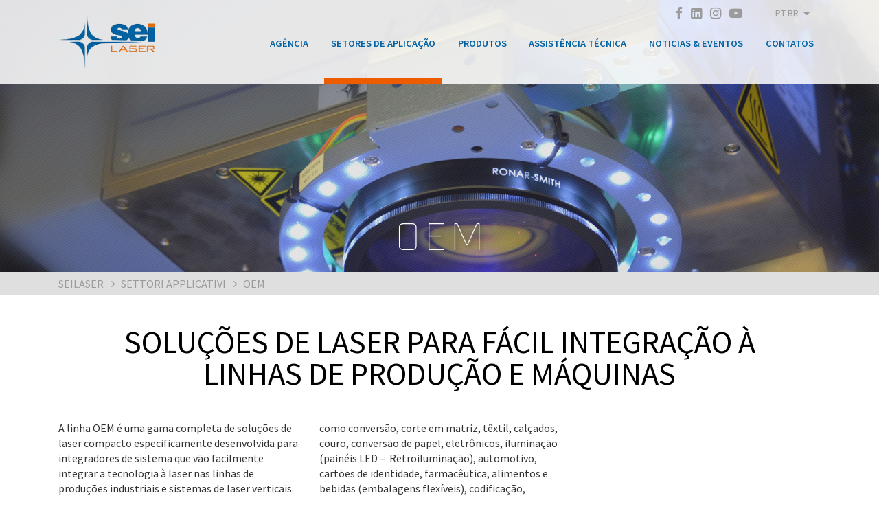

--- FILE ---
content_type: text/html; charset=UTF-8
request_url: https://www.seilaser.com/pt-br/application-sector/oem/
body_size: 14728
content:

<!doctype html>

<html class="no-js"lang="pt-br">
<head>    <meta charset="UTF-8" />
    <meta http-equiv="Content-Type" content="text/html; charset=UTF-8" />
    <meta http-equiv="X-UA-Compatible" content="IE=edge">
    <meta name="viewport" content="width=device-width, initial-scale=1.0">
    <link rel="pingback" href="https://www.seilaser.com/xmlrpc.php" />
    <link rel="icon" type="image/png" sizes="32x32" href="https://www.seilaser.com/wp-content/themes/seilaser/media/images/favicon-32x32.png">
    <link rel="apple-touch-icon" sizes="180x180" href="https://www.seilaser.com/wp-content/themes/seilaser/media/images/apple-icon-180x180.png">
    <script>
        var _config = {
            BaseUrl : "https://www.seilaser.com/pt-br/",
            BaseUrlWithoutLang : "https://www.seilaser.com",
            locales : {
                readmore : "Read more",
                readless : "Close"
            },
            Popup : {
                startTime:0,
                endTime:0
            }
        }
    </script>    <!--<script type="text/javascript">
        var _iub = _iub || [];
        _iub.csConfiguration = {
            cookiePolicyId:,
            siteId:748374,
            lang: "pt-BR"
        };
    </script>
    <script type="text/javascript" src="//cdn.iubenda.com/cookie_solution/safemode/iubenda_cs.js" charset="UTF-8" async></script>-->

    <script type="text/javascript">
    var _iub = _iub || [];
    _iub.csConfiguration = {
        "invalidateConsentWithoutLog":true,
        "whitelabel":false,
        "lang":"pt-BR",
        "siteId":748374,
        "perPurposeConsent":true,
        "consentOnScroll":false,
        "consentOnLinkAndButton":false,
        "consentOnElement":null,
        "cookiePolicyId":, 
        "banner":{ "closeButtonRejects":true,"acceptButtonDisplay":true,"customizeButtonDisplay":true }};
    </script>
    <script type="text/javascript" src="//cdn.iubenda.com/cs/iubenda_cs.js" charset="UTF-8" async></script>    <script type="text/javascript">(function (w,d) {var loader = function () {var s = d.createElement("script"), tag = d.getElementsByTagName("script")[0]; s.src = "//cdn.iubenda.com/iubenda.js"; tag.parentNode.insertBefore(s,tag);}; if(w.addEventListener){w.addEventListener("load", loader, false);}else if(w.attachEvent){w.attachEvent("onload", loader);}else{w.onload = loader;}})(window, document);</script><title>OEM: gama completa de soluções laser compactas - Seilaser</title>
<meta name='robots' content='max-image-preview:large' />
<link rel="alternate" hreflang="it" href="https://www.seilaser.com/settore-applicativo/oem/" />
<link rel="alternate" hreflang="en" href="https://www.seilaser.com/en/application-sector/oem/" />
<link rel="alternate" hreflang="fr" href="https://www.seilaser.com/fr/secteurs-d-application/oem/" />
<link rel="alternate" hreflang="pt-br" href="https://www.seilaser.com/pt-br/application-sector/oem/" />
<link rel="alternate" hreflang="es" href="https://www.seilaser.com/es/application-sector/oem/" />

<!-- This site is optimized with the Yoast SEO plugin v13.5 - https://yoast.com/wordpress/plugins/seo/ -->
<meta name="description" content="A linha OEM é a gama completa de soluções laser compactas especialmente desenvolvidas para integrar a tecnologia laser em linhas de produção industriais."/>
<meta name="robots" content="max-snippet:-1, max-image-preview:large, max-video-preview:-1"/>
<link rel="canonical" href="https://www.seilaser.com/pt-br/application-sector/oem/" />
<meta property="og:locale" content="pt_BR" />
<meta property="og:type" content="article" />
<meta property="og:title" content="OEM: gama completa de soluções laser compactas - Seilaser" />
<meta property="og:description" content="A linha OEM é a gama completa de soluções laser compactas especialmente desenvolvidas para integrar a tecnologia laser em linhas de produção industriais." />
<meta property="og:url" content="https://www.seilaser.com/pt-br/application-sector/oem/" />
<meta property="og:site_name" content="Seilaser" />
<meta property="og:image" content="https://www.seilaser.com/wp-content/uploads/2017/02/seilaser-OEM-immagine-principale.jpg" />
<meta property="og:image:secure_url" content="https://www.seilaser.com/wp-content/uploads/2017/02/seilaser-OEM-immagine-principale.jpg" />
<meta property="og:image:width" content="1600" />
<meta property="og:image:height" content="800" />
<meta name="twitter:card" content="summary" />
<meta name="twitter:description" content="A linha OEM é a gama completa de soluções laser compactas especialmente desenvolvidas para integrar a tecnologia laser em linhas de produção industriais." />
<meta name="twitter:title" content="OEM: gama completa de soluções laser compactas - Seilaser" />
<meta name="twitter:image" content="https://www.seilaser.com/wp-content/uploads/2017/02/seilaser-OEM-immagine-principale.jpg" />
<script type='application/ld+json' class='yoast-schema-graph yoast-schema-graph--main'>{"@context":"https://schema.org","@graph":[{"@type":"WebSite","@id":"https://www.seilaser.com/pt-br/#website","url":"https://www.seilaser.com/pt-br/","name":"Seilaser","inLanguage":"pt-BR","description":"the Laser way","potentialAction":[{"@type":"SearchAction","target":"https://www.seilaser.com/pt-br/?s={search_term_string}","query-input":"required name=search_term_string"}]},{"@type":"ImageObject","@id":"https://www.seilaser.com/pt-br/application-sector/oem/#primaryimage","inLanguage":"pt-BR","url":"https://www.seilaser.com/wp-content/uploads/2017/02/seilaser-OEM-immagine-principale.jpg","width":1600,"height":800,"caption":"OEM Compact Laser Systems"},{"@type":"WebPage","@id":"https://www.seilaser.com/pt-br/application-sector/oem/#webpage","url":"https://www.seilaser.com/pt-br/application-sector/oem/","name":"OEM: gama completa de solu\u00e7\u00f5es laser compactas - Seilaser","isPartOf":{"@id":"https://www.seilaser.com/pt-br/#website"},"inLanguage":"pt-BR","primaryImageOfPage":{"@id":"https://www.seilaser.com/pt-br/application-sector/oem/#primaryimage"},"datePublished":"2022-11-21T11:37:45+00:00","dateModified":"2023-01-31T09:28:05+00:00","description":"A linha OEM \u00e9 a gama completa de solu\u00e7\u00f5es laser compactas especialmente desenvolvidas para integrar a tecnologia laser em linhas de produ\u00e7\u00e3o industriais.","potentialAction":[{"@type":"ReadAction","target":["https://www.seilaser.com/pt-br/application-sector/oem/"]}]}]}</script>
<!-- / Yoast SEO plugin. -->

<link rel='dns-prefetch' href='//maps.googleapis.com' />
<script type="text/javascript">
window._wpemojiSettings = {"baseUrl":"https:\/\/s.w.org\/images\/core\/emoji\/14.0.0\/72x72\/","ext":".png","svgUrl":"https:\/\/s.w.org\/images\/core\/emoji\/14.0.0\/svg\/","svgExt":".svg","source":{"concatemoji":"https:\/\/www.seilaser.com\/wp-includes\/js\/wp-emoji-release.min.js?ver=6.1.9"}};
/*! This file is auto-generated */
!function(e,a,t){var n,r,o,i=a.createElement("canvas"),p=i.getContext&&i.getContext("2d");function s(e,t){var a=String.fromCharCode,e=(p.clearRect(0,0,i.width,i.height),p.fillText(a.apply(this,e),0,0),i.toDataURL());return p.clearRect(0,0,i.width,i.height),p.fillText(a.apply(this,t),0,0),e===i.toDataURL()}function c(e){var t=a.createElement("script");t.src=e,t.defer=t.type="text/javascript",a.getElementsByTagName("head")[0].appendChild(t)}for(o=Array("flag","emoji"),t.supports={everything:!0,everythingExceptFlag:!0},r=0;r<o.length;r++)t.supports[o[r]]=function(e){if(p&&p.fillText)switch(p.textBaseline="top",p.font="600 32px Arial",e){case"flag":return s([127987,65039,8205,9895,65039],[127987,65039,8203,9895,65039])?!1:!s([55356,56826,55356,56819],[55356,56826,8203,55356,56819])&&!s([55356,57332,56128,56423,56128,56418,56128,56421,56128,56430,56128,56423,56128,56447],[55356,57332,8203,56128,56423,8203,56128,56418,8203,56128,56421,8203,56128,56430,8203,56128,56423,8203,56128,56447]);case"emoji":return!s([129777,127995,8205,129778,127999],[129777,127995,8203,129778,127999])}return!1}(o[r]),t.supports.everything=t.supports.everything&&t.supports[o[r]],"flag"!==o[r]&&(t.supports.everythingExceptFlag=t.supports.everythingExceptFlag&&t.supports[o[r]]);t.supports.everythingExceptFlag=t.supports.everythingExceptFlag&&!t.supports.flag,t.DOMReady=!1,t.readyCallback=function(){t.DOMReady=!0},t.supports.everything||(n=function(){t.readyCallback()},a.addEventListener?(a.addEventListener("DOMContentLoaded",n,!1),e.addEventListener("load",n,!1)):(e.attachEvent("onload",n),a.attachEvent("onreadystatechange",function(){"complete"===a.readyState&&t.readyCallback()})),(e=t.source||{}).concatemoji?c(e.concatemoji):e.wpemoji&&e.twemoji&&(c(e.twemoji),c(e.wpemoji)))}(window,document,window._wpemojiSettings);
</script>
<style type="text/css">
img.wp-smiley,
img.emoji {
	display: inline !important;
	border: none !important;
	box-shadow: none !important;
	height: 1em !important;
	width: 1em !important;
	margin: 0 0.07em !important;
	vertical-align: -0.1em !important;
	background: none !important;
	padding: 0 !important;
}
</style>
	<link rel='stylesheet' id='pmb_common-css' href='https://www.seilaser.com/wp-content/plugins/print-my-blog/assets/styles/pmb-common.css?ver=1704371515' type='text/css' media='all' />
<link rel='stylesheet' id='wp-block-library-css' href='https://www.seilaser.com/wp-includes/css/dist/block-library/style.min.css?ver=6.1.9' type='text/css' media='all' />
<link rel='stylesheet' id='pmb-select2-css' href='https://www.seilaser.com/wp-content/plugins/print-my-blog/assets/styles/libs/select2.css?ver=4.0.6' type='text/css' media='all' />
<link rel='stylesheet' id='jquery-ui-css' href='https://www.seilaser.com/wp-content/plugins/print-my-blog/assets/styles/libs/jquery-ui/jquery-ui.min.css?ver=1.11.4' type='text/css' media='all' />
<link rel='stylesheet' id='pmb-setup-page-css' href='https://www.seilaser.com/wp-content/plugins/print-my-blog/assets/styles/setup-page.css?ver=1704371515' type='text/css' media='all' />
<link rel='stylesheet' id='classic-theme-styles-css' href='https://www.seilaser.com/wp-includes/css/classic-themes.min.css?ver=1' type='text/css' media='all' />
<style id='global-styles-inline-css' type='text/css'>
body{--wp--preset--color--black: #000000;--wp--preset--color--cyan-bluish-gray: #abb8c3;--wp--preset--color--white: #ffffff;--wp--preset--color--pale-pink: #f78da7;--wp--preset--color--vivid-red: #cf2e2e;--wp--preset--color--luminous-vivid-orange: #ff6900;--wp--preset--color--luminous-vivid-amber: #fcb900;--wp--preset--color--light-green-cyan: #7bdcb5;--wp--preset--color--vivid-green-cyan: #00d084;--wp--preset--color--pale-cyan-blue: #8ed1fc;--wp--preset--color--vivid-cyan-blue: #0693e3;--wp--preset--color--vivid-purple: #9b51e0;--wp--preset--gradient--vivid-cyan-blue-to-vivid-purple: linear-gradient(135deg,rgba(6,147,227,1) 0%,rgb(155,81,224) 100%);--wp--preset--gradient--light-green-cyan-to-vivid-green-cyan: linear-gradient(135deg,rgb(122,220,180) 0%,rgb(0,208,130) 100%);--wp--preset--gradient--luminous-vivid-amber-to-luminous-vivid-orange: linear-gradient(135deg,rgba(252,185,0,1) 0%,rgba(255,105,0,1) 100%);--wp--preset--gradient--luminous-vivid-orange-to-vivid-red: linear-gradient(135deg,rgba(255,105,0,1) 0%,rgb(207,46,46) 100%);--wp--preset--gradient--very-light-gray-to-cyan-bluish-gray: linear-gradient(135deg,rgb(238,238,238) 0%,rgb(169,184,195) 100%);--wp--preset--gradient--cool-to-warm-spectrum: linear-gradient(135deg,rgb(74,234,220) 0%,rgb(151,120,209) 20%,rgb(207,42,186) 40%,rgb(238,44,130) 60%,rgb(251,105,98) 80%,rgb(254,248,76) 100%);--wp--preset--gradient--blush-light-purple: linear-gradient(135deg,rgb(255,206,236) 0%,rgb(152,150,240) 100%);--wp--preset--gradient--blush-bordeaux: linear-gradient(135deg,rgb(254,205,165) 0%,rgb(254,45,45) 50%,rgb(107,0,62) 100%);--wp--preset--gradient--luminous-dusk: linear-gradient(135deg,rgb(255,203,112) 0%,rgb(199,81,192) 50%,rgb(65,88,208) 100%);--wp--preset--gradient--pale-ocean: linear-gradient(135deg,rgb(255,245,203) 0%,rgb(182,227,212) 50%,rgb(51,167,181) 100%);--wp--preset--gradient--electric-grass: linear-gradient(135deg,rgb(202,248,128) 0%,rgb(113,206,126) 100%);--wp--preset--gradient--midnight: linear-gradient(135deg,rgb(2,3,129) 0%,rgb(40,116,252) 100%);--wp--preset--duotone--dark-grayscale: url('#wp-duotone-dark-grayscale');--wp--preset--duotone--grayscale: url('#wp-duotone-grayscale');--wp--preset--duotone--purple-yellow: url('#wp-duotone-purple-yellow');--wp--preset--duotone--blue-red: url('#wp-duotone-blue-red');--wp--preset--duotone--midnight: url('#wp-duotone-midnight');--wp--preset--duotone--magenta-yellow: url('#wp-duotone-magenta-yellow');--wp--preset--duotone--purple-green: url('#wp-duotone-purple-green');--wp--preset--duotone--blue-orange: url('#wp-duotone-blue-orange');--wp--preset--font-size--small: 13px;--wp--preset--font-size--medium: 20px;--wp--preset--font-size--large: 36px;--wp--preset--font-size--x-large: 42px;--wp--preset--spacing--20: 0.44rem;--wp--preset--spacing--30: 0.67rem;--wp--preset--spacing--40: 1rem;--wp--preset--spacing--50: 1.5rem;--wp--preset--spacing--60: 2.25rem;--wp--preset--spacing--70: 3.38rem;--wp--preset--spacing--80: 5.06rem;}:where(.is-layout-flex){gap: 0.5em;}body .is-layout-flow > .alignleft{float: left;margin-inline-start: 0;margin-inline-end: 2em;}body .is-layout-flow > .alignright{float: right;margin-inline-start: 2em;margin-inline-end: 0;}body .is-layout-flow > .aligncenter{margin-left: auto !important;margin-right: auto !important;}body .is-layout-constrained > .alignleft{float: left;margin-inline-start: 0;margin-inline-end: 2em;}body .is-layout-constrained > .alignright{float: right;margin-inline-start: 2em;margin-inline-end: 0;}body .is-layout-constrained > .aligncenter{margin-left: auto !important;margin-right: auto !important;}body .is-layout-constrained > :where(:not(.alignleft):not(.alignright):not(.alignfull)){max-width: var(--wp--style--global--content-size);margin-left: auto !important;margin-right: auto !important;}body .is-layout-constrained > .alignwide{max-width: var(--wp--style--global--wide-size);}body .is-layout-flex{display: flex;}body .is-layout-flex{flex-wrap: wrap;align-items: center;}body .is-layout-flex > *{margin: 0;}:where(.wp-block-columns.is-layout-flex){gap: 2em;}.has-black-color{color: var(--wp--preset--color--black) !important;}.has-cyan-bluish-gray-color{color: var(--wp--preset--color--cyan-bluish-gray) !important;}.has-white-color{color: var(--wp--preset--color--white) !important;}.has-pale-pink-color{color: var(--wp--preset--color--pale-pink) !important;}.has-vivid-red-color{color: var(--wp--preset--color--vivid-red) !important;}.has-luminous-vivid-orange-color{color: var(--wp--preset--color--luminous-vivid-orange) !important;}.has-luminous-vivid-amber-color{color: var(--wp--preset--color--luminous-vivid-amber) !important;}.has-light-green-cyan-color{color: var(--wp--preset--color--light-green-cyan) !important;}.has-vivid-green-cyan-color{color: var(--wp--preset--color--vivid-green-cyan) !important;}.has-pale-cyan-blue-color{color: var(--wp--preset--color--pale-cyan-blue) !important;}.has-vivid-cyan-blue-color{color: var(--wp--preset--color--vivid-cyan-blue) !important;}.has-vivid-purple-color{color: var(--wp--preset--color--vivid-purple) !important;}.has-black-background-color{background-color: var(--wp--preset--color--black) !important;}.has-cyan-bluish-gray-background-color{background-color: var(--wp--preset--color--cyan-bluish-gray) !important;}.has-white-background-color{background-color: var(--wp--preset--color--white) !important;}.has-pale-pink-background-color{background-color: var(--wp--preset--color--pale-pink) !important;}.has-vivid-red-background-color{background-color: var(--wp--preset--color--vivid-red) !important;}.has-luminous-vivid-orange-background-color{background-color: var(--wp--preset--color--luminous-vivid-orange) !important;}.has-luminous-vivid-amber-background-color{background-color: var(--wp--preset--color--luminous-vivid-amber) !important;}.has-light-green-cyan-background-color{background-color: var(--wp--preset--color--light-green-cyan) !important;}.has-vivid-green-cyan-background-color{background-color: var(--wp--preset--color--vivid-green-cyan) !important;}.has-pale-cyan-blue-background-color{background-color: var(--wp--preset--color--pale-cyan-blue) !important;}.has-vivid-cyan-blue-background-color{background-color: var(--wp--preset--color--vivid-cyan-blue) !important;}.has-vivid-purple-background-color{background-color: var(--wp--preset--color--vivid-purple) !important;}.has-black-border-color{border-color: var(--wp--preset--color--black) !important;}.has-cyan-bluish-gray-border-color{border-color: var(--wp--preset--color--cyan-bluish-gray) !important;}.has-white-border-color{border-color: var(--wp--preset--color--white) !important;}.has-pale-pink-border-color{border-color: var(--wp--preset--color--pale-pink) !important;}.has-vivid-red-border-color{border-color: var(--wp--preset--color--vivid-red) !important;}.has-luminous-vivid-orange-border-color{border-color: var(--wp--preset--color--luminous-vivid-orange) !important;}.has-luminous-vivid-amber-border-color{border-color: var(--wp--preset--color--luminous-vivid-amber) !important;}.has-light-green-cyan-border-color{border-color: var(--wp--preset--color--light-green-cyan) !important;}.has-vivid-green-cyan-border-color{border-color: var(--wp--preset--color--vivid-green-cyan) !important;}.has-pale-cyan-blue-border-color{border-color: var(--wp--preset--color--pale-cyan-blue) !important;}.has-vivid-cyan-blue-border-color{border-color: var(--wp--preset--color--vivid-cyan-blue) !important;}.has-vivid-purple-border-color{border-color: var(--wp--preset--color--vivid-purple) !important;}.has-vivid-cyan-blue-to-vivid-purple-gradient-background{background: var(--wp--preset--gradient--vivid-cyan-blue-to-vivid-purple) !important;}.has-light-green-cyan-to-vivid-green-cyan-gradient-background{background: var(--wp--preset--gradient--light-green-cyan-to-vivid-green-cyan) !important;}.has-luminous-vivid-amber-to-luminous-vivid-orange-gradient-background{background: var(--wp--preset--gradient--luminous-vivid-amber-to-luminous-vivid-orange) !important;}.has-luminous-vivid-orange-to-vivid-red-gradient-background{background: var(--wp--preset--gradient--luminous-vivid-orange-to-vivid-red) !important;}.has-very-light-gray-to-cyan-bluish-gray-gradient-background{background: var(--wp--preset--gradient--very-light-gray-to-cyan-bluish-gray) !important;}.has-cool-to-warm-spectrum-gradient-background{background: var(--wp--preset--gradient--cool-to-warm-spectrum) !important;}.has-blush-light-purple-gradient-background{background: var(--wp--preset--gradient--blush-light-purple) !important;}.has-blush-bordeaux-gradient-background{background: var(--wp--preset--gradient--blush-bordeaux) !important;}.has-luminous-dusk-gradient-background{background: var(--wp--preset--gradient--luminous-dusk) !important;}.has-pale-ocean-gradient-background{background: var(--wp--preset--gradient--pale-ocean) !important;}.has-electric-grass-gradient-background{background: var(--wp--preset--gradient--electric-grass) !important;}.has-midnight-gradient-background{background: var(--wp--preset--gradient--midnight) !important;}.has-small-font-size{font-size: var(--wp--preset--font-size--small) !important;}.has-medium-font-size{font-size: var(--wp--preset--font-size--medium) !important;}.has-large-font-size{font-size: var(--wp--preset--font-size--large) !important;}.has-x-large-font-size{font-size: var(--wp--preset--font-size--x-large) !important;}
.wp-block-navigation a:where(:not(.wp-element-button)){color: inherit;}
:where(.wp-block-columns.is-layout-flex){gap: 2em;}
.wp-block-pullquote{font-size: 1.5em;line-height: 1.6;}
</style>
<link rel='stylesheet' id='contact-form-7-css' href='https://www.seilaser.com/wp-content/plugins/contact-form-7/includes/css/styles.css?ver=5.7.6' type='text/css' media='all' />
<link rel='stylesheet' id='wpml-legacy-horizontal-list-0-css' href='//www.seilaser.com/wp-content/plugins/sitepress-multilingual-cms/templates/language-switchers/legacy-list-horizontal/style.css?ver=1' type='text/css' media='all' />
<link rel='stylesheet' id='wpml-tm-admin-bar-css' href='https://www.seilaser.com/wp-content/plugins/wpml-translation-management/res/css/admin-bar-style.css?ver=2.9.6' type='text/css' media='all' />
<link rel='stylesheet' id='Skel/css-css' href='https://www.seilaser.com/wp-content/themes/seilaser/assets/css/main.css' type='text/css' media='all' />
<link rel='stylesheet' id='wpdevelop-bts-css' href='https://www.seilaser.com/wp-content/plugins/booking/vendors/_custom/bootstrap-css/css/bootstrap.css?ver=10.14.14' type='text/css' media='all' />
<link rel='stylesheet' id='wpdevelop-bts-theme-css' href='https://www.seilaser.com/wp-content/plugins/booking/vendors/_custom/bootstrap-css/css/bootstrap-theme.css?ver=10.14.14' type='text/css' media='all' />
<link rel='stylesheet' id='wpbc-tippy-popover-css' href='https://www.seilaser.com/wp-content/plugins/booking/vendors/_custom/tippy.js/themes/wpbc-tippy-popover.css?ver=10.14.14' type='text/css' media='all' />
<link rel='stylesheet' id='wpbc-tippy-times-css' href='https://www.seilaser.com/wp-content/plugins/booking/vendors/_custom/tippy.js/themes/wpbc-tippy-times.css?ver=10.14.14' type='text/css' media='all' />
<link rel='stylesheet' id='wpbc-material-design-icons-css' href='https://www.seilaser.com/wp-content/plugins/booking/vendors/_custom/material-design-icons/material-design-icons.css?ver=10.14.14' type='text/css' media='all' />
<link rel='stylesheet' id='wpbc-ui-both-css' href='https://www.seilaser.com/wp-content/plugins/booking/css/wpbc_ui_both.css?ver=10.14.14' type='text/css' media='all' />
<link rel='stylesheet' id='wpbc-time_picker-css' href='https://www.seilaser.com/wp-content/plugins/booking/css/wpbc_time-selector.css?ver=10.14.14' type='text/css' media='all' />
<link rel='stylesheet' id='wpbc-time_picker-skin-css' href='https://www.seilaser.com/wp-content/plugins/booking/css/time_picker_skins/light__24_8.css?ver=10.14.14' type='text/css' media='all' />
<link rel='stylesheet' id='wpbc-client-pages-css' href='https://www.seilaser.com/wp-content/plugins/booking/css/client.css?ver=10.14.14' type='text/css' media='all' />
<link rel='stylesheet' id='wpbc-all-client-css' href='https://www.seilaser.com/wp-content/plugins/booking/_dist/all/_out/wpbc_all_client.css?ver=10.14.14' type='text/css' media='all' />
<link rel='stylesheet' id='wpbc-calendar-css' href='https://www.seilaser.com/wp-content/plugins/booking/css/calendar.css?ver=10.14.14' type='text/css' media='all' />
<link rel='stylesheet' id='wpbc-calendar-skin-css' href='https://www.seilaser.com/wp-content/plugins/booking/css/skins/25_6__green_1.css?ver=10.14.14' type='text/css' media='all' />
<link rel='stylesheet' id='wpbc-flex-timeline-css' href='https://www.seilaser.com/wp-content/plugins/booking/core/timeline/v2/_out/timeline_v2.1.css?ver=10.14.14' type='text/css' media='all' />
<link rel="https://api.w.org/" href="https://www.seilaser.com/wp-json/" /><link rel="EditURI" type="application/rsd+xml" title="RSD" href="https://www.seilaser.com/xmlrpc.php?rsd" />
<link rel="wlwmanifest" type="application/wlwmanifest+xml" href="https://www.seilaser.com/wp-includes/wlwmanifest.xml" />
<link rel='shortlink' href='https://www.seilaser.com/pt-br/?p=10572' />
<link rel="alternate" type="application/json+oembed" href="https://www.seilaser.com/wp-json/oembed/1.0/embed?url=https%3A%2F%2Fwww.seilaser.com%2Fpt-br%2Fapplication-sector%2Foem%2F" />
<link rel="alternate" type="text/xml+oembed" href="https://www.seilaser.com/wp-json/oembed/1.0/embed?url=https%3A%2F%2Fwww.seilaser.com%2Fpt-br%2Fapplication-sector%2Foem%2F&#038;format=xml" />
<meta name="generator" content="WPML ver:4.3.12 stt:1,4,27,43,2;" />
		<style type="text/css" id="wp-custom-css">
			.page-id-5573{
	
}

.page-id-5573 .flxt-wrapper:nth-of-type(5) .col-lg-6, .page-id-5790 .flxt-wrapper:nth-of-type(5) .col-lg-6, .page-id-5703 .flxt-wrapper:nth-of-type(5) .col-lg-6{
	float:right;
} 

.page-id-5573 header .header-content, .page-id-5790 header .header-content, .page-id-5703 header .header-content {
    background-image: none;
}

.page-id-5573 .flxt-text-media .flxt-wrapper .container .slick-slider::before, .page-id-5790 .flxt-text-media .flxt-wrapper .container .slick-slider::before, .page-id-5703 .flxt-text-media .flxt-wrapper .container .slick-slider::before{
	display:none;
}

article#post-5573{
	
}

article#post-5573 .title-container h1, article#post-5790 .title-container h1, article#post-5703 .title-container h1 {
    color: #0161A1;
    text-shadow: 0px 0px 10px rgb(255, 255, 255), 0px 0px 10px rgb(255, 255, 255), 0px 0px 10px rgb(255, 255, 255);
    font-weight: bolder;
}

#wpcf7-f5572-o1 form, #wpcf7-f5727-o1 form, #wpcf7-f5729-o1 form, #wpcf7-f14415-o1 form{
	margin-top:0px;
	
}

#wpcf7-f5572-o1 .pinfo, #wpcf7-f5727-o1 .pinfo, #wpcf7-f5729-o1 .pinfo{
	color:#999;
	font-size:0.8em;
	
}

.pform-label{
	width:70%;	
	text-align: left;
}

.pform-label input:not([type='checkbox']), .pform-label select, .pform-label textarea{
	border-radius: 3px;
	border: 2px solid #BBB;
	padding: 5px;
	width: 100%;
}

.pform-label textarea{
	height:100px;
}

.pform-label .wpcf7-list-item {
    margin-left: 0px;
}

.pform-label input[type='submit']{
	border: 2px solid #0160a7;
	color: #0160a7;
	background-color:#FFF;
	transition:all 0.2s ease;
	cursor:pointer;
}

.pform-label input[type='submit']:hover{
	background-color: #0160a7;
	color:#FFF;
}


@media screen and (max-width: 992px) {
	#wpcf7-f5572-o1 p{
		text-align:center;
	}
	
	#wpcf7-f5727-o1 p{
		text-align:center;
	}
	
	#wpcf7-f5729-o1 p{
		text-align:center;
	}
}
@media screen and (max-width: 574px) {
	.pform-label{
		width:100%;	
	}
}



/*CONTATTI FILIALI*/

.branch-container .col-branches{
	
	width:33%;
	height:300px;
	
}

.branch-container .branch-name{
	
	color: #ed5c00;
	
}


.branch-container *[data-display=""]{
	display:none;
}

@media screen and (max-width: 992px) {
	.branch-container .col-branches{
		width:50%;
	}
}
@media screen and (max-width: 574px) {
	.branch-container .col-branches{
		width:100%;
	}
}

.header-container .nav.menu-social{
	height: 50px;
  padding-right: 15px;
  display: flex;
  width: 120px;
  justify-content: space-between;
}

.header-container .nav.menu-social li{
	/*test*/
}

.header-container .nav.menu-social li a i{
	top: 0px;
}
		</style>
		
</head>
<body class="application-sector-template-default single single-application-sector postid-10572 oem" data-template="base.twig">

	<div class="body-wrapper">
	<!-- HEADER -->
	<header class="" style="background-image: url( 'https://www.seilaser.com/wp-content/uploads/2017/02/seilaser-OEM-immagine-principale.jpg' )">
			<!-- NAV -->
				<nav class="navbar" id="nav-main" role="navigation">

<div class="header-container">
	<div class="container">
		<!-- Brand and toggle get grouped for better mobile display -->
	    <div class="row">

	    	<div class="col-lg-2 col-xl-3">
    			<a class="navbar-brand" href="https://www.seilaser.com/pt-br/">
    				<img src="https://www.seilaser.com/wp-content/themes/seilaser/media/images//seilaser_logo@2x.png" class="navbar-brand-logo" alt="Seilaser" />
    			</a>
	    		<button class="navbar-toggler hidden-lg-up" type="button" data-toggle="collapse" data-target="#menus-social-and-nav" aria-controls="menus-social-and-nav" aria-expanded="false" aria-label="Toggle navigation">
    				<i class="fa fa-bars" aria-hidden="true"></i>
	    		</button>
	    	</div>

	    	<div class="col-lg-10 col-xl-9">
	      		<div class="collapse navbar-toggleable-md" id="menus-social-and-nav">
		      		<div class="social-and-lang hidden-md-down">
		      			<div class="dropdown btn-country float-lg-right">
							<button class="btn dropdown-toggle" type="button" id="dropdownMenuButton" data-toggle="dropdown" aria-haspopup="true" aria-expanded="false">pt-BR
							</button>
							<div class="dropdown-menu" aria-labelledby="dropdownMenuButton">
								<span class="triangle-wrap">
									<span class="triangle"></span>
								</span>
								<ul class="lang-list">										<li><a class="dropdown-item" href="https://www.seilaser.com/pt-br/application-sector/oem/">Português</a></li>										<li><a class="dropdown-item" href="https://www.seilaser.com/settore-applicativo/oem/">Italiano</a></li>										<li><a class="dropdown-item" href="https://www.seilaser.com/fr/secteurs-d-application/oem/">Français</a></li>										<li><a class="dropdown-item" href="https://www.seilaser.com/es/application-sector/oem/">Español</a></li>										<li><a class="dropdown-item" href="https://www.seilaser.com/en/application-sector/oem/">English</a></li>								</ul>
							</div>
						</div>
		      			<ul class="nav navbar-nav menu-social float-lg-right">
			        		<li><a href="https://www.facebook.com/SEILaser?fref=ts" target="_blank"><i class="fa fa-facebook" aria-hidden="true"></i></a></li>
			        		<li><a href="https://www.linkedin.com/company/1790402?trk=tyah&trkInfo=tarId%3A1409302207764%2Ctas%3Asei%20l%2Cidx%3A2-2-7" target="_blank"><i class="fa fa-linkedin-square" aria-hidden="true"></i></a></li>
			        		<li><a href="https://www.instagram.com/seilaseritaly/" target="_blank"><i class="fa fa-instagram" aria-hidden="true"></i></a></li>
			        		<li><a href="https://www.youtube.com/user/SeiLaserItaly" target="_blank"><i class="fa fa-youtube-play" aria-hidden="true"></i></a></li>
			    		</ul>
		      		</div>						<ul class="nav navbar-nav menu-main float-lg-right">								<li class="menu-item menu-item-type-post_type menu-item-object-page menu-item-12089 menu-item-has-children nav-item with-subitems">
									<a class="nav-link" href="https://www.seilaser.com/pt-br/agencia/">AGÊNCIA											<i class="fa fa-plus hidden-lg-up"></i>									</a>										<div class="submenu">
											<div class="submenu-inner"> <div class="submenu-column"> <ul>															<li class="menu-item menu-item-type-post_type menu-item-object-page menu-item-12090">
																<a href="https://www.seilaser.com/pt-br/agencia/inovacao-tecnologica/" target="">INOVAÇÃO TECNOLÓGICA</a>
															</li>															<li class="menu-item menu-item-type-post_type menu-item-object-page menu-item-12091">
																<a href="https://www.seilaser.com/pt-br/agencia/mission-e-storia/" target="">Mission e storia</a>
															</li> </ul> </div>											</div>
										</div>								</li>								<li class="menu-item menu-item-type-post_type menu-item-object-page current-menu-ancestor current-menu-parent current_page_parent current_page_ancestor menu-item-12096 menu-item-has-children nav-item with-subitems">
									<a class="nav-link" href="https://www.seilaser.com/pt-br/setores-de-aplicacao/">Setores de aplicação											<i class="fa fa-plus hidden-lg-up"></i>									</a>										<div class="submenu">
											<div class="submenu-inner"> <div class="submenu-column"> <ul>															<li class="menu-item menu-item-type-post_type menu-item-object-application-sector menu-item-12097">
																<a href="https://www.seilaser.com/pt-br/application-sector/artes-graficas/" target="">ARTES GRÁFICAS</a>
															</li>															<li class="menu-item menu-item-type-post_type menu-item-object-application-sector menu-item-12098">
																<a href="https://www.seilaser.com/pt-br/application-sector/paineis-retroiluminacao/" target="">PAINÉIS RETROILUMINAÇÃO</a>
															</li>															<li class="menu-item menu-item-type-post_type menu-item-object-application-sector menu-item-12108">
																<a href="https://www.seilaser.com/pt-br/application-sector/embalagens-dobraveis-de-papelao/" target="">EMBALAGENS DOBRÁVEIS DE PAPELÃO</a>
															</li>															<li class="menu-item menu-item-type-post_type menu-item-object-application-sector menu-item-12100">
																<a href="https://www.seilaser.com/pt-br/application-sector/rotulos/" target="">RÒTULOS</a>
															</li>															<li class="menu-item menu-item-type-post_type menu-item-object-application-sector menu-item-12101">
																<a href="https://www.seilaser.com/pt-br/application-sector/madeira/" target="">Madeira</a>
															</li>															<li class="menu-item menu-item-type-post_type menu-item-object-application-sector menu-item-12106">
																<a href="https://www.seilaser.com/pt-br/application-sector/processamento-de-metais/" target="">Processamento de metais</a>
															</li>															<li class="menu-item menu-item-type-post_type menu-item-object-application-sector current-menu-item menu-item-12102">
																<a href="https://www.seilaser.com/pt-br/application-sector/oem/" target="">OEM</a>
															</li>															<li class="menu-item menu-item-type-post_type menu-item-object-application-sector menu-item-12103">
																<a href="https://www.seilaser.com/pt-br/application-sector/embalagem-flexivel/" target="">EMBALAGEM FLEXÍVEL</a>
															</li>															<li class="menu-item menu-item-type-post_type menu-item-object-application-sector menu-item-12104">
																<a href="https://www.seilaser.com/pt-br/application-sector/couro-calcados/" target="">COURO/CALÇADOS</a>
															</li>															<li class="menu-item menu-item-type-post_type menu-item-object-application-sector menu-item-12105">
																<a href="https://www.seilaser.com/pt-br/application-sector/plastico/" target="">PLÁSTICO</a>
															</li>															<li class="menu-item menu-item-type-post_type menu-item-object-application-sector menu-item-12099">
																<a href="https://www.seilaser.com/pt-br/application-sector/jeans-e-moda/" target="">JEANS E MODA</a>
															</li>															<li class="menu-item menu-item-type-post_type menu-item-object-application-sector menu-item-12109">
																<a href="https://www.seilaser.com/pt-br/application-sector/textil-tecnico/" target="">TÊXTIL TÉCNICO</a>
															</li>															<li class="menu-item menu-item-type-post_type menu-item-object-application-sector menu-item-12107">
																<a href="https://www.seilaser.com/pt-br/application-sector/comunicacao-visual/" target="">COMUNICAÇÃO VISUAL</a>
															</li> </ul> </div>											</div>
										</div>								</li>								<li class="menu-item menu-item-type-post_type menu-item-object-page menu-item-12126 menu-item-has-children nav-item with-subitems">
									<a class="nav-link" href="https://www.seilaser.com/pt-br/produtos/">Produtos											<i class="fa fa-plus hidden-lg-up"></i>									</a>										<div class="submenu">
											<div class="submenu-inner">														<div class="submenu-column">
															<ul>
																<li class="submenu-header">Sistemas de plotter a laser</li>																		<li class="menu-item menu-item-type-post_type menu-item-object-product menu-item-12130"><a class="nav-link" target="" href="https://www.seilaser.com/pt-br/product/dragon/">DRAGON</a></li>																		<li class="menu-item menu-item-type-post_type menu-item-object-product menu-item-12131"><a class="nav-link" target="" href="https://www.seilaser.com/pt-br/product/eureka/">Eureka</a></li>																		<li class="menu-item menu-item-type-post_type menu-item-object-product menu-item-12132"><a class="nav-link" target="" href="https://www.seilaser.com/pt-br/product/h-type/">H-Type</a></li>																		<li class="menu-item menu-item-type-post_type menu-item-object-product menu-item-12133"><a class="nav-link" target="" href="https://www.seilaser.com/pt-br/product/mercury/">Mercury</a></li>																		<li class="menu-item menu-item-type-post_type menu-item-object-product menu-item-12134"><a class="nav-link" target="" href="https://www.seilaser.com/pt-br/product/mercury-conveyor/">Mercury Conveyor</a></li>																		<li class="menu-item menu-item-type-post_type menu-item-object-product menu-item-12135"><a class="nav-link" target="" href="https://www.seilaser.com/pt-br/product/mercury-fiber/">Mercury fiber</a></li>																		<li class="menu-item menu-item-type-post_type menu-item-object-product menu-item-12136"><a class="nav-link" target="" href="https://www.seilaser.com/pt-br/product/nrgl-conveyor/">NRGL Conveyor</a></li>																		<li class="menu-item menu-item-type-post_type menu-item-object-product menu-item-12137"><a class="nav-link" target="" href="https://www.seilaser.com/pt-br/product/personal-bravo/">Personal Bravo</a></li>																		<li class="menu-item menu-item-type-post_type menu-item-object-product menu-item-12138"><a class="nav-link" target="" href="https://www.seilaser.com/pt-br/product/personal-laser/">PERSONAL LASER</a></li>																		<li class="menu-item menu-item-type-post_type menu-item-object-product menu-item-12140"><a class="nav-link" target="" href="https://www.seilaser.com/pt-br/product/x-type/">X-Type</a></li>																		<li class="menu-item menu-item-type-post_type menu-item-object-product menu-item-12139"><a class="nav-link" target="" href="https://www.seilaser.com/pt-br/product/transportador-x-type/">X-Wave Conveyor</a></li>																		<li class="menu-item menu-item-type-post_type menu-item-object-product menu-item-14194"><a class="nav-link" target="" href="https://www.seilaser.com/pt-br/product/x-wave-converting/">X-Wave Converting</a></li>															</ul>
														</div>														<div class="submenu-column">
															<ul>
																<li class="submenu-header">Sistemas de laser galvânico</li>																		<li class="menu-item menu-item-type-post_type menu-item-object-product menu-item-12142"><a class="nav-link" target="" href="https://www.seilaser.com/pt-br/product/easy/">Easy</a></li>																		<li class="menu-item menu-item-type-post_type menu-item-object-product menu-item-12143"><a class="nav-link" target="" href="https://www.seilaser.com/pt-br/product/easy-fiber/">Easy Fiber</a></li>																		<li class="menu-item menu-item-type-post_type menu-item-object-product menu-item-12150"><a class="nav-link" target="" href="https://www.seilaser.com/pt-br/product/flexi-line/">FLEXI LINE</a></li>																		<li class="menu-item menu-item-type-post_type menu-item-object-product menu-item-12144"><a class="nav-link" target="" href="https://www.seilaser.com/pt-br/product/flexi-1300-conveyor/">Flexi 1300 conveyor</a></li>																		<li class="menu-item menu-item-type-post_type menu-item-object-product menu-item-12145"><a class="nav-link" target="" href="https://www.seilaser.com/pt-br/product/flexi-basic/">Flexi basic</a></li>																		<li class="menu-item menu-item-type-post_type menu-item-object-product menu-item-12146"><a class="nav-link" target="" href="https://www.seilaser.com/pt-br/product/flexi-blu/">Flexi Blu</a></li>																		<li class="menu-item menu-item-type-post_type menu-item-object-product menu-item-12147"><a class="nav-link" target="" href="https://www.seilaser.com/pt-br/product/flexi-denim/">FLEXI DENIM</a></li>																		<li class="menu-item menu-item-type-post_type menu-item-object-product menu-item-12148"><a class="nav-link" target="" href="https://www.seilaser.com/pt-br/product/flexi-denim-2c/">FLEXI DENIM 2C</a></li>																		<li class="menu-item menu-item-type-post_type menu-item-object-product menu-item-12149"><a class="nav-link" target="" href="https://www.seilaser.com/pt-br/product/flexi-guns/">Flexi Guns</a></li>																		<li class="menu-item menu-item-type-post_type menu-item-object-product menu-item-12151"><a class="nav-link" target="" href="https://www.seilaser.com/pt-br/product/g8/">G8</a></li>																		<li class="menu-item menu-item-type-post_type menu-item-object-product menu-item-12152"><a class="nav-link" target="" href="https://www.seilaser.com/pt-br/product/infinity-line/">Infinity Line</a></li>																		<li class="menu-item menu-item-type-post_type menu-item-object-product menu-item-12153"><a class="nav-link" target="" href="https://www.seilaser.com/pt-br/product/labelmaster/">LABELMASTER</a></li>																		<li class="menu-item menu-item-type-post_type menu-item-object-product menu-item-12154"><a class="nav-link" target="" href="https://www.seilaser.com/pt-br/product/manta/">Manta</a></li>																		<li class="menu-item menu-item-type-post_type menu-item-object-product menu-item-12155"><a class="nav-link" target="" href="https://www.seilaser.com/pt-br/product/matrix-blu/">Matrix Blu</a></li>																		<li class="menu-item menu-item-type-post_type menu-item-object-product menu-item-12156"><a class="nav-link" target="" href="https://www.seilaser.com/pt-br/product/matrix-textile/">Matrix Textile</a></li>																		<li class="menu-item menu-item-type-post_type menu-item-object-product menu-item-14261"><a class="nav-link" target="" href="https://www.seilaser.com/pt-br/product/packmaker/">Packmaker</a></li>																		<li class="menu-item menu-item-type-post_type menu-item-object-product menu-item-12157"><a class="nav-link" target="" href="https://www.seilaser.com/pt-br/product/packmaster-cw-gp/">Packmaster CW GP</a></li>																		<li class="menu-item menu-item-type-post_type menu-item-object-product menu-item-12158"><a class="nav-link" target="" href="https://www.seilaser.com/pt-br/product/packmaster-cw-wp/">PACKMASTER CW WP</a></li>																		<li class="menu-item menu-item-type-post_type menu-item-object-product menu-item-12159"><a class="nav-link" target="" href="https://www.seilaser.com/pt-br/product/packmaster-wd/">Packmaster WD</a></li>																		<li class="menu-item menu-item-type-post_type menu-item-object-product menu-item-12160"><a class="nav-link" target="" href="https://www.seilaser.com/pt-br/product/paperone-3500/">PaperOne 3500</a></li>																		<li class="menu-item menu-item-type-post_type menu-item-object-product menu-item-12161"><a class="nav-link" target="" href="https://www.seilaser.com/pt-br/product/paperone-5000/">PaperOne 5000</a></li>																		<li class="menu-item menu-item-type-post_type menu-item-object-product menu-item-12162"><a class="nav-link" target="" href="https://www.seilaser.com/pt-br/product/paperone7000/">PaperOne7000</a></li>																		<li class="menu-item menu-item-type-post_type menu-item-object-product menu-item-12163"><a class="nav-link" target="" href="https://www.seilaser.com/pt-br/product/scriba/">Scriba</a></li>															</ul>
														</div>														<div class="submenu-column">
															<ul>
																<li class="submenu-header">Sistemas oem</li>																		<li class="menu-item menu-item-type-post_type menu-item-object-product menu-item-12165"><a class="nav-link" target="" href="https://www.seilaser.com/pt-br/product/giotto/">Giotto</a></li>																		<li class="menu-item menu-item-type-post_type menu-item-object-product menu-item-12166"><a class="nav-link" target="" href="https://www.seilaser.com/pt-br/product/giotto-fiber/">Giotto Fiber</a></li>																		<li class="menu-item menu-item-type-post_type menu-item-object-product menu-item-12167"><a class="nav-link" target="" href="https://www.seilaser.com/pt-br/product/giotto-hi30/">Giotto HI30</a></li>																		<li class="menu-item menu-item-type-post_type menu-item-object-product menu-item-12168"><a class="nav-link" target="" href="https://www.seilaser.com/pt-br/product/giotto-hi30-fiber/">GIOTTO HI30 FIBER</a></li>																		<li class="menu-item menu-item-type-post_type menu-item-object-product menu-item-12169"><a class="nav-link" target="" href="https://www.seilaser.com/pt-br/product/giotto-hi50/">Giotto HI50</a></li>																		<li class="menu-item menu-item-type-post_type menu-item-object-product menu-item-12170"><a class="nav-link" target="" href="https://www.seilaser.com/pt-br/product/giotto-i-scan/">Giotto I-Scan</a></li>															</ul>
														</div>											</div>
										</div>								</li>								<li class="menu-item menu-item-type-post_type menu-item-object-page menu-item-12171 menu-item-has-children nav-item with-subitems">
									<a class="nav-link" href="https://www.seilaser.com/pt-br/assistenza-tecnica/">Assistência Técnica											<i class="fa fa-plus hidden-lg-up"></i>									</a>										<div class="submenu">
											<div class="submenu-inner"> <div class="submenu-column"> <ul>															<li class="menu-item menu-item-type-post_type menu-item-object-page menu-item-12172">
																<a href="https://www.seilaser.com/pt-br/assistenza-tecnica/a-nossa-assistencia/" target="">A nossa assistência</a>
															</li>															<li class="menu-item menu-item-type-custom menu-item-object-custom menu-item-12173">
																<a href="https://get.teamviewer.com/qcu3da6" target="">Diagnóstico remoto</a>
															</li> </ul> </div>											</div>
										</div>								</li>								<li class="menu-item menu-item-type-post_type menu-item-object-page menu-item-12191 menu-item-has-children nav-item with-subitems">
									<a class="nav-link" href="https://www.seilaser.com/pt-br/noticias-eventos/">Noticias &#038; Eventos											<i class="fa fa-plus hidden-lg-up"></i>									</a>										<div class="submenu">
											<div class="submenu-inner"> <div class="submenu-column"> <ul>															<li class="menu-item menu-item-type-post_type menu-item-object-page current_page_parent menu-item-12192">
																<a href="https://www.seilaser.com/pt-br/noticias-eventos/noticias-e-comunicados-de-imprensa/" target="">Notícias e comunicados de imprensa</a>
															</li>															<li class="menu-item menu-item-type-post_type menu-item-object-page menu-item-12193">
																<a href="https://www.seilaser.com/pt-br/noticias-eventos/case-history/" target="">Case History</a>
															</li>															<li class="menu-item menu-item-type-post_type menu-item-object-page menu-item-12194">
																<a href="https://www.seilaser.com/pt-br/noticias-eventos/feiras-e-eventos/" target="">Feiras e Eventos</a>
															</li> </ul> </div>											</div>
										</div>								</li>								<li class="menu-item menu-item-type-post_type menu-item-object-page menu-item-12195 nav-item">
									<a class="nav-link" href="https://www.seilaser.com/pt-br/contacts/">CONTATOS									</a>								</li>						</ul>
		    		<!-- Dropdown selezione lingue in mobile + social -->
		    		<div class="dropdown btn-country hidden-lg-up">
						<button class="btn dropdown-toggle" type="button" id="dropdownLangMobile" data-toggle="dropdown" aria-haspopup="true" aria-expanded="false">pt-BR
						</button>
						<div class="dropdown-menu" aria-labelledby="dropdownLangMobile">
							<span class="triangle-wrap">
								<span class="triangle"></span>
							</span>
							<ul class="lang-list">									<li><a class="dropdown-item" href="https://www.seilaser.com/pt-br/application-sector/oem/">Português</a></li>									<li><a class="dropdown-item" href="https://www.seilaser.com/settore-applicativo/oem/">Italiano</a></li>									<li><a class="dropdown-item" href="https://www.seilaser.com/fr/secteurs-d-application/oem/">Français</a></li>									<li><a class="dropdown-item" href="https://www.seilaser.com/es/application-sector/oem/">Español</a></li>									<li><a class="dropdown-item" href="https://www.seilaser.com/en/application-sector/oem/">English</a></li>							</ul>
						</div>
					</div>
					<ul class="nav navbar-nav menu-social-mobile hidden-lg-up">
		        		<li><a class="nav-link" href="https://www.facebook.com/SEILaser?fref=ts" target="_blank"><i class="fa fa-facebook" aria-hidden="true"></i></a></li>
		        		<li><a class="nav-link" href="https://www.linkedin.com/company/1790402?trk=tyah&trkInfo=tarId%3A1409302207764%2Ctas%3Asei%20l%2Cidx%3A2-2-7" target="_blank"><i class="fa fa-linkedin-square" aria-hidden="true"></i></a></li>
		        		<li><a class="nav-link" href="https://www.instagram.com/seilaseritaly/" target="_blank"><i class="fa fa-instagram" aria-hidden="true"></i></a></li>
		        		<li><a class="nav-link" href="https://www.youtube.com/user/SeiLaserItaly" target="_blank"><i class="fa fa-youtube-play" aria-hidden="true"></i></a></li>
		    		</ul>
					<!-- END Dropdown selezione lingue in mobile + social -->
	    		</div>
			</div>

		</div>
	</div>
</div>				</nav>
			<!-- END NAV -->				<div class="header-content">
					<div class="breadcrumb-container">
						<div class="container">
							<ol class="breadcrumb"><li class="home"><span property="itemListElement" typeof="ListItem"><a property="item" typeof="WebPage" title="Go to Seilaser." href="https://www.seilaser.com/pt-br/" class="home"><span property="name">Seilaser</span></a><meta property="position" content="1"></span></li>
<li class="application-sector-root post post-application-sector"><span property="itemListElement" typeof="ListItem"><a property="item" typeof="WebPage" title="Go to Settori applicativi." href="" class="application-sector-root post post-application-sector"><span property="name">Settori applicativi</span></a><meta property="position" content="2"></span></li>
<li class="post post-application-sector current-item"><span property="itemListElement" typeof="ListItem"><span property="name">OEM</span><meta property="position" content="3"></span></li>

							</ol>
						</div>
					</div>
				</div>	</header>
	<!-- END HEADER-->

	<!-- CONTENT -->
	<div id="content" role="main">
		<article class="main-article" id="post-10572">
			<div class="title-container">					<h1>OEM</h1>			</div>

<!-- Sezione con testata, testo su due colonne e brochure scaricabile -->
<section class="main-infos">
	<div class="container">
		<h2 class="application-sector-title">SOLUÇÕES DE LASER PARA FÁCIL INTEGRAÇÃO À LINHAS DE PRODUÇÃO E MÁQUINAS</h2>
		<div class="two-cols-and-brochure">
			<div class="row">
				<div class="col-lg-8">
					<div class="two-cols post-content"><p>A linha OEM é uma gama completa de soluções de laser compacto especificamente desenvolvida para integradores de sistema que vão facilmente integrar a tecnologia à laser nas linhas de produções industriais e sistemas de laser verticais. Dependendo das suas necessidades e do tipo de aplicação, você pode escolher entre tecnologia de<span class="Apple-converted-space">  </span>lasers de fibra ou CO2. A SEI Laser R&amp;D projeta soluções a laser para suprir as necessidades de uma larga gama de diferentes mercados industriais</p>
<p>como conversão, corte em matriz, têxtil, calçados, couro, conversão de papel, eletrônicos, iluminação<b><span class="Apple-converted-space">  </span></b>(painéis LED &#8211;<span class="Apple-converted-space">  </span>Retroiluminação), automotivo, cartões de identidade, farmacêutica, alimentos e bebidas (embalagens flexíveis), codificação, traçabilidade. Elas são soluções de corte e marcação com performances excelentes em termos de dinâmicas e aceleração, bem como o menor tamanho de ponto para alta precisão no processamento.</p>

					</div>
				</div>
				<div class="col-lg-4">
					<div class="brochure-container">
						<div class="attachments-container">						</div>

					</div>
					<div class="row">

					</div>
				</div>
			</div>
		</div>
	</div>
</section>

<!-- Sezione con principali tags: produttività, qualità e sostenibilità -->	<section class="counter" style='background-image:url("https://www.seilaser.com/wp-content/themes/seilaser/media/images//sfondo_wrapper_tessile.jpg")'>
		<div class="bg-counter">
			<div class="container">
				<div class="row">
					<div class="col-lg-4">
						<div class="word-col">
							<div class="word-label">
								<h2>INTEGRAÇÃO FÁCIL</h2>
							</div>
							<div class="word-description post-content"><p>Em ambas as linhas de produções industriais e os sistemas a laser verticais<span class="Apple-converted-space"> </span></p>

							</div>
						</div>
					</div>
					<div class="col-lg-4">
						<div class="word-col">
							<div class="word-label">
								<h2>TECNOLOGIA LASER DE PONTA</h2>
							</div>
							<div class="word-description post-content"><p>Você pode escolher entre tecnologia a laser de fibra e CO2</p>

							</div>
						</div>
					</div>
					<div class="col-lg-4">
						<div class="word-col">
							<div class="word-label">
								<h2>FLEXIBILIDADE INIGUALÁVEL</h2>
							</div>
							<div class="word-description post-content"><p>Atender as necessidades de uma grande gama de diferentes mercados industriais<span class="Apple-converted-space"> </span></p>

							</div>
						</div>
					</div>
				</div>
			</div>
		</div>
	</section>
<!-- Sezione prodotti CARICARE IL MODULO I DEL FLEXIBLE TEMPLATE --><div class="flxt-wrapper">    <div class="flxt-separator">
        <div class="big-separator">
        </div>
    </div></div><div class="flxt-wrapper">
    <div class="flxt-products">
        <div class="container">
            <div class="row">
	            		<div class="col-lg-3 col-sm-6">
	            			<div class="box-evidence">
	            				<div class="box-image">
									<a href="https://www.seilaser.com/pt-br/product/giotto-i-scan/" >
	            						<img src="https://www.seilaser.com/wp-content/uploads/2017/02/seilaser-giotto-iscan-immagine-principale-prodotto.jpg" class="image-resized" alt="giotto i scan" />
									</a>
	            				</div>
	            				<div class="product-title-container">
	            					<span class="product-title">Giotto I-Scan</span>
	            					<hr>
	            				</div>
	            				<div class="text-preview">
	            					<p>A solução de laser com a maior área de trabalho e o menor tamanho&hellip;</p>
	            					<a href="https://www.seilaser.com/pt-br/product/giotto-i-scan/" class="anchor-style">Descubra o sistema</a>
	            				</div>
	            			</div>
	        			</div>
	            		<div class="col-lg-3 col-sm-6">
	            			<div class="box-evidence">
	            				<div class="box-image">
									<a href="https://www.seilaser.com/pt-br/product/giotto/" >
	            						<img src="https://www.seilaser.com/wp-content/uploads/2020/07/GIOTTO-544x306.jpg" class="image-resized" alt="" />
									</a>
	            				</div>
	            				<div class="product-title-container">
	            					<span class="product-title">Giotto</span>
	            					<hr>
	            				</div>
	            				<div class="text-preview">
	            					<p>Solução de laser CO2 compacta multifuncional para marcação em uma área de trabalho de&hellip;</p>
	            					<a href="https://www.seilaser.com/pt-br/product/giotto/" class="anchor-style">Descubra o sistema</a>
	            				</div>
	            			</div>
	        			</div>
	            		<div class="col-lg-3 col-sm-6">
	            			<div class="box-evidence">
	            				<div class="box-image">
									<a href="https://www.seilaser.com/pt-br/product/giotto-fiber/" >
	            						<img src="https://www.seilaser.com/wp-content/uploads/2020/07/Giotto_FIBER-1-544x306.jpg" class="image-resized" alt="" />
									</a>
	            				</div>
	            				<div class="product-title-container">
	            					<span class="product-title">Giotto Fiber</span>
	            					<hr>
	            				</div>
	            				<div class="text-preview">
	            					<p>Solução de laser para marcação em laser de fibra em uma área de trabalho&hellip;</p>
	            					<a href="https://www.seilaser.com/pt-br/product/giotto-fiber/" class="anchor-style">Descubra o sistema</a>
	            				</div>
	            			</div>
	        			</div>
	            		<div class="col-lg-3 col-sm-6">
	            			<div class="box-evidence">
	            				<div class="box-image">
									<a href="https://www.seilaser.com/pt-br/product/giotto-hi30/" >
	            						<img src="https://www.seilaser.com/wp-content/uploads/2020/07/GIOTTO-HI30-FIBER-HI30-544x306.jpg" class="image-resized" alt="giotto hi30 fiber" />
									</a>
	            				</div>
	            				<div class="product-title-container">
	            					<span class="product-title">Giotto HI30</span>
	            					<hr>
	            				</div>
	            				<div class="text-preview">
	            					<p>Solução de laser CO2 compacta multifuncional para marcação em uma área de trabalho de&hellip;</p>
	            					<a href="https://www.seilaser.com/pt-br/product/giotto-hi30/" class="anchor-style">Descubra o sistema</a>
	            				</div>
	            			</div>
	        			</div>        	</div>
    	</div>
	</div></div><div class="flxt-wrapper">
    <div class="flxt-products">
        <div class="container">
            <div class="row">
	            		<div class="col-lg-3 col-sm-6">
	            			<div class="box-evidence">
	            				<div class="box-image">
									<a href="https://www.seilaser.com/pt-br/product/giotto-hi30-fiber/" >
	            						<img src="https://www.seilaser.com/wp-content/uploads/2020/07/GIOTTO-HI30-FIBER-HI30-544x306.jpg" class="image-resized" alt="giotto hi30 fiber" />
									</a>
	            				</div>
	            				<div class="product-title-container">
	            					<span class="product-title">GIOTTO HI30 FIBER</span>
	            					<hr>
	            				</div>
	            				<div class="text-preview">
	            					<p>Solução de laser para marcação em laser de fibra em uma área de trabalho&hellip;</p>
	            					<a href="https://www.seilaser.com/pt-br/product/giotto-hi30-fiber/" class="anchor-style">Descubra o sistema</a>
	            				</div>
	            			</div>
	        			</div>
	            		<div class="col-lg-3 col-sm-6">
	            			<div class="box-evidence">
	            				<div class="box-image">
									<a href="https://www.seilaser.com/pt-br/product/giotto-hi50/" >
	            						<img src="https://www.seilaser.com/wp-content/uploads/2020/07/GIOTTO-HI50-544x306.jpg" class="image-resized" alt="" />
									</a>
	            				</div>
	            				<div class="product-title-container">
	            					<span class="product-title">Giotto HI50</span>
	            					<hr>
	            				</div>
	            				<div class="text-preview">
	            					<p>Solução de laser CO2 compacta multifuncional para marcação em uma área de trabalho de&hellip;</p>
	            					<a href="https://www.seilaser.com/pt-br/product/giotto-hi50/" class="anchor-style">Descubra o sistema</a>
	            				</div>
	            			</div>
	        			</div>        	</div>
    	</div>
	</div></div><div class="flxt-wrapper">    <div class="flxt-slider-100">
        <div class="slider-gallery">                <div>
                    <img src="https://www.seilaser.com/wp-content/uploads/2017/02/Alluminio_1-480x500.jpg " title="Alluminio_1" alt=" ">
                </div>                <div>
                    <img src="https://www.seilaser.com/wp-content/uploads/2017/02/Ball-Bearing_6-665x500.jpg " title="Ball Bearing_6" alt=" ">
                </div>                <div>
                    <img src="https://www.seilaser.com/wp-content/uploads/2017/02/Bottoni_1-721x500.jpg " title="Bottoni_1" alt=" ">
                </div>                <div>
                    <img src="https://www.seilaser.com/wp-content/uploads/2017/02/Campione_Generico_12-665x500.jpg " title="Campione_Generico_12" alt=" ">
                </div>                <div>
                    <img src="https://www.seilaser.com/wp-content/uploads/2017/02/Carta_68-665x500.jpg " title="Carta_68" alt=" ">
                </div>                <div>
                    <img src="https://www.seilaser.com/wp-content/uploads/2017/02/Cavi_Elettrici_1-614x500.jpg " title="Cavi_Elettrici_1" alt=" ">
                </div>                <div>
                    <img src="https://www.seilaser.com/wp-content/uploads/2017/02/Componenti_Elettrici_3-332x500.jpg " title="Componenti_Elettrici_3" alt=" ">
                </div>                <div>
                    <img src="https://www.seilaser.com/wp-content/uploads/2017/02/Componenti_Elettrici_7-photorhop-747x500.jpg " title="Componenti_Elettrici_7 photorhop" alt=" ">
                </div>                <div>
                    <img src="https://www.seilaser.com/wp-content/uploads/2017/02/Cylinder_Stainless_2-985x500.jpg " title="Cylinder_Stainless_2" alt=" ">
                </div>                <div>
                    <img src="https://www.seilaser.com/wp-content/uploads/2017/02/Etichette_Bovine_1-332x500.jpg " title="Etichette_Bovine_1" alt=" ">
                </div>                <div>
                    <img src="https://www.seilaser.com/wp-content/uploads/2017/02/ID_Card_1-747x500.jpg " title="ID_Card_1" alt=" ">
                </div>                <div>
                    <img src="https://www.seilaser.com/wp-content/uploads/2017/02/ND_2-747x500.jpg " title="N&D_2" alt=" ">
                </div>                <div>
                    <img src="https://www.seilaser.com/wp-content/uploads/2017/02/Pen_3-665x500.jpg " title="Pen_3" alt=" ">
                </div>                <div>
                    <img src="https://www.seilaser.com/wp-content/uploads/2017/02/Rilevatore-di-fumo_ABS_4-665x500.jpg " title="Rilevatore di fumo_ABS_4" alt=" ">
                </div>                <div>
                    <img src="https://www.seilaser.com/wp-content/uploads/2017/02/Tappi_Bottiglie_1-754x500.jpg " title="Tappi_Bottiglie_1" alt=" ">
                </div>                <div>
                    <img src="https://www.seilaser.com/wp-content/uploads/2017/02/Tasti_ND_1-photoshop-732x500.jpg " title="Tasti_N&D_1 photoshop" alt=" ">
                </div>        </div>
        <div class="slide_caption"></div>
    </div></div>
	<!-- Sezione news e fiere -->
	<!-- Sezione news e fiere -->
	<section class="case-history-2">
		<div class="container">		</div>
	</section>

	<!-- Fascia case history -->
	<!-- Sezione contatti -->		<section class="contatti">
			<div class="container">
				<div class="col-md-6 offset-md-3">
					<h2>Contatos</h2>
					<strong>Necessita de mais informações sobre os nossos produtos para este setor?</strong><br>Escreva-nos e entraremos em contato o mais breve possível
					<div class="form">
<div class="wpcf7 no-js" id="wpcf7-f1298-o1" lang="it-IT" dir="ltr">
<div class="screen-reader-response"><p role="status" aria-live="polite" aria-atomic="true"></p> <ul></ul></div>
<form action="/pt-br/application-sector/oem/#wpcf7-f1298-o1" method="post" class="wpcf7-form init wpcf7-acceptance-as-validation" aria-label="Formulários de contato" novalidate="novalidate" data-status="init">
<div style="display: none;">
<input type="hidden" name="_wpcf7" value="1298" />
<input type="hidden" name="_wpcf7_version" value="5.7.6" />
<input type="hidden" name="_wpcf7_locale" value="it_IT" />
<input type="hidden" name="_wpcf7_unit_tag" value="wpcf7-f1298-o1" />
<input type="hidden" name="_wpcf7_container_post" value="0" />
<input type="hidden" name="_wpcf7_posted_data_hash" value="" />
</div>

<p><input type="hidden" name="post_id" value="10572" />
</p>
<div class="form-group">
	<p><span class="wpcf7-form-control-wrap" data-name="form-name"><input size="40" class="wpcf7-form-control wpcf7-text wpcf7-validates-as-required form-control" aria-required="true" aria-invalid="false" placeholder="Nome e Sobrenome *" value="" type="text" name="form-name" /></span>
	</p>
</div>
<div class="form-group">
	<p><span class="wpcf7-form-control-wrap" data-name="form-company"><input size="40" class="wpcf7-form-control wpcf7-text wpcf7-validates-as-required form-control" aria-required="true" aria-invalid="false" placeholder="Empresa *" value="" type="text" name="form-company" /></span>
	</p>
</div>
<div class="form-group">
	<p><span class="wpcf7-form-control-wrap" data-name="form-email"><input size="40" class="wpcf7-form-control wpcf7-text wpcf7-email wpcf7-validates-as-required wpcf7-validates-as-email form-control" aria-required="true" aria-invalid="false" placeholder="Email *" value="" type="email" name="form-email" /></span>
	</p>
</div>
<div class="form-group">
	<p><span class="wpcf7-form-control-wrap" data-name="phone-number"><input size="40" class="wpcf7-form-control wpcf7-text wpcf7-validates-as-required form-control" aria-required="true" aria-invalid="false" placeholder="Nùmero Telefònico" value="" type="text" name="phone-number" /></span>
	</p>
</div>
<div class="form-group">
	<p><span class="wpcf7-form-control-wrap" data-name="city"><input size="40" class="wpcf7-form-control wpcf7-text wpcf7-validates-as-required form-control" aria-required="true" aria-invalid="false" placeholder="Cidade *" value="" type="text" name="city" /></span>
	</p>
</div>
<div class="form-group">
	<p><span class="wpcf7-form-control-wrap" data-name="state"><input size="40" class="wpcf7-form-control wpcf7-text wpcf7-validates-as-required form-control" aria-required="true" aria-invalid="false" placeholder="Nação *" value="" type="text" name="state" /></span>
	</p>
</div>
<div class="form-group">
	<p><span>Como você nos conheceu? *</span><br />
<span class="wpcf7-form-control-wrap" data-name="howdidyouknow"><select class="wpcf7-form-control wpcf7-select wpcf7-validates-as-required form-control" aria-required="true" aria-invalid="false" name="howdidyouknow"><option value="">&#8212;Escolha uma opção&#8212;</option><option value="Boca a Boca">Boca a Boca</option><option value="Pesquisa no Google">Pesquisa no Google</option><option value="Revistas ou Publicidade">Revistas ou Publicidade</option><option value="Linkedin">Linkedin</option><option value="Facebook">Facebook</option><option value="Feiras e Eventos">Feiras e Eventos</option><option value="Outro">Outro</option></select></span>
	</p>
</div>
<div class="form-group">
	<p><span class="wpcf7-form-control-wrap" data-name="message"><textarea cols="40" rows="10" class="wpcf7-form-control wpcf7-textarea wpcf7-validates-as-required form-control" aria-required="true" aria-invalid="false" placeholder="Mensagem *" name="message"></textarea></span>
	</p>
</div>
<div class="form-checkbox">
	<p><span class="wpcf7-form-control-wrap" data-name="accept"><span class="wpcf7-form-control wpcf7-acceptance"><span class="wpcf7-list-item"><input type="checkbox" name="accept" value="1" aria-invalid="false" /></span></span></span> *Aceito os termos de privacidade
	</p>
</div>
<p class="info">All fields marked with an asterisk (*) are required
</p>
<p><button type="submit" value="Enviar" class="wpcf7-form-control wpcf7-submit btn btn-submit btn-style-small">Enviar</button>
</p><div class="wpcf7-response-output" aria-hidden="true"></div>
</form>
</div>

					</div>
				</div>
			</div>

		</section>			

		</article>

	</div>
	<!-- END CONTENT -->

	<!-- FOOTER-->
<footer id="footer">

    <div class="container">
        <div class="row">            <div class="col-sx-12 hidden-sm-up">
                <div class="social-icons">
                    <li><a href="https://www.facebook.com/SEILaser?fref=ts" target="_blank"><i class="fa fa-facebook" aria-hidden="true"></i></a></li>
                    <li><a href="https://www.linkedin.com/company/1790402?trk=tyah&trkInfo=tarId%3A1409302207764%2Ctas%3Asei%20l%2Cidx%3A2-2-7" target="_blank"><i class="fa fa-linkedin-square" aria-hidden="true"></i></a></li>
                    <li><a href="https://www.instagram.com/seilaseritaly/" target="_blank"><i class="fa fa-instagram" aria-hidden="true"></i></a></li>
                    <li><a href="https://www.youtube.com/user/SeiLaserItaly" target="_blank"><i class="fa fa-youtube-play" aria-hidden="true"></i></a></li>
                </div>
            </div>            <div class="col-sm-2 hidden-md-down">
                <img src="https://www.seilaser.com/wp-content/themes/seilaser/media/images/seilaser_logo_bianco@2x.png" class="footer-logo" alt="Seilaser" />
            </div>            <div class="col-lg-5">
                <div class="footer-text"><p>© <strong>Sei s.p.a &#8211; </strong>Via R. Ruffilli 1 &#8211; 24035 Curno (BG) Italy &#8211; P.IVA 01358780169 &#8211; Reg. Imprese di Bergamo REA BG 199257 &#8211; Cap. Soc. € 416.000,00</p>
<p>&nbsp;</p>
<p><a href="https://seilaser.cpkeeper.online/keeper/available-configuration-links">WHISTLEBLOWING PLATFORM</a></p>
<p><script>
  !function(f,b,e,v,n,t,s)
  {if(f.fbq)return;n=f.fbq=function(){n.callMethod?
  n.callMethod.apply(n,arguments):n.queue.push(arguments)};
  if(!f._fbq)f._fbq=n;n.push=n;n.loaded=!0;n.version='2.0';
  n.queue=[];t=b.createElement(e);t.async=!0;
  t.src=v;s=b.getElementsByTagName(e)[0];
  s.parentNode.insertBefore(t,s)}(window, document,'script',
  'https://connect.facebook.net/en_US/fbevents.js');
  fbq('init', '389221861856079');
  fbq('track', 'PageView');
</script></p>

                    <span class="no-br"> -
                        <a href="" class="iubenda-nostyle no-brand iubenda-embed" title="Cookie Policy">COOKIE POLICY</a> -
                        
                        <a href="http://www.welcomedigital.it" target="_blank">CREDITS</a>
                    </span>
                    <script type="text/javascript">(function (w,d) {var loader = function () {var s = d.createElement("script"), tag = d.getElementsByTagName("script")[0]; s.src = "//cdn.iubenda.com/iubenda.js"; tag.parentNode.insertBefore(s,tag);}; if(w.addEventListener){w.addEventListener("load", loader, false);}else if(w.attachEvent){w.attachEvent("onload", loader);}else{w.onload = loader;}})(window, document);</script>
                </div>
            </div>            <div class="col-sm-6 col-lg-2">
                <a class="mail" href="mailto:info@seilaser.com">info@seilaser.com</a>
            </div>            <div class="col-sm-6 col-lg-3 hidden-xs-down">
                <div class="social-icons float-lg-right">
                    <li><a href="https://www.facebook.com/SEILaser?fref=ts" target="_blank"><i class="fa fa-facebook" aria-hidden="true"></i></a></li>
                    <li><a href="https://www.linkedin.com/company/1790402?trk=tyah&trkInfo=tarId%3A1409302207764%2Ctas%3Asei%20l%2Cidx%3A2-2-7" target="_blank"><i class="fa fa-linkedin-square" aria-hidden="true"></i></a></li>
                    <li><a href="https://www.instagram.com/seilaseritaly/" target="_blank"><i class="fa fa-instagram" aria-hidden="true"></i></a></li>
                    <li><a href="https://www.youtube.com/user/SeiLaserItaly" target="_blank"><i class="fa fa-youtube-play" aria-hidden="true"></i></a></li>
                </div>
            </div>
        </div>
    </div>

</footer>
    <div id="popup-home" class="popup-home hidden">
        <button data-fancybox-close="" class="fancybox-close-small">×</button>
    </div>
	<!-- END FOOTER --><script type='text/javascript' src='https://www.seilaser.com/wp-content/plugins/contact-form-7/includes/swv/js/index.js?ver=5.7.6' id='swv-js'></script>
<script type='text/javascript' id='contact-form-7-js-extra'>
/* <![CDATA[ */
var wpcf7 = {"api":{"root":"https:\/\/www.seilaser.com\/wp-json\/","namespace":"contact-form-7\/v1"},"cached":"1"};
/* ]]> */
</script>
<script type='text/javascript' src='https://www.seilaser.com/wp-content/plugins/contact-form-7/includes/js/index.js?ver=5.7.6' id='contact-form-7-js'></script>
<script type='text/javascript' src='https://maps.googleapis.com/maps/api/js?key=AIzaSyCS5NGbo6l0MH_YrVwB4wcdhCJGPoTOs98&#038;ver=6.1.9' id='map_js-js'></script>
<script type='text/javascript' src='https://www.seilaser.com/wp-content/themes/seilaser/assets/js/main-native.js?ver=6.1.9' id='Skel/js-js'></script>
<script data-cfasync="false" type='text/javascript' src='https://www.seilaser.com/wp-includes/js/jquery/jquery.min.js?ver=3.6.1' id='jquery-core-js'></script>
<script data-cfasync="false" type='text/javascript' src='https://www.seilaser.com/wp-includes/js/jquery/jquery-migrate.min.js?ver=3.3.2' id='jquery-migrate-js'></script>
<script type='text/javascript' src='https://www.seilaser.com/wp-includes/js/underscore.min.js?ver=1.13.4' id='underscore-js'></script>
<script type='text/javascript' id='wp-util-js-extra'>
/* <![CDATA[ */
var _wpUtilSettings = {"ajax":{"url":"\/wp-admin\/admin-ajax.php"}};
/* ]]> */
</script>
<script type='text/javascript' src='https://www.seilaser.com/wp-includes/js/wp-util.min.js?ver=6.1.9' id='wp-util-js'></script>
<script data-cfasync="false" type='text/javascript' id='wpbc_all-js-before'>
var wpbc_url_ajax = "https:\/\/www.seilaser.com\/wp-admin\/admin-ajax.php";window.wpbc_url_ajax = wpbc_url_ajax;
</script>
<script type='text/javascript' src='https://www.seilaser.com/wp-content/plugins/booking/_dist/all/_out/wpbc_all.js?ver=10.14.14' id='wpbc_all-js'></script>
<script type='text/javascript' id='wpbc_all-js-after'>
(function(){
"use strict";
function wpbc_init__head(){_wpbc.set_other_param( 'locale_active', 'pt_BR' ); _wpbc.set_other_param('time_gmt_arr', [2026,2,2,5,6] ); _wpbc.set_other_param('time_local_arr', [2026,2,2,6,6] ); _wpbc.set_other_param( 'today_arr', [2026,2,2,6,6] ); _wpbc.set_other_param( 'availability__unavailable_from_today', '0' ); _wpbc.set_other_param( 'url_plugin', 'https://www.seilaser.com/wp-content/plugins/booking' ); _wpbc.set_other_param( 'this_page_booking_hash', ''  ); _wpbc.set_other_param( 'calendars__on_this_page', [] ); _wpbc.set_other_param( 'calendars__first_day', '0' ); _wpbc.set_other_param( 'calendars__max_monthes_in_calendar', '2y' ); _wpbc.set_other_param( 'availability__week_days_unavailable', [999] ); _wpbc.set_other_param( 'calendars__days_select_mode', 'multiple' ); _wpbc.set_other_param( 'calendars__fixed__days_num', 0 ); _wpbc.set_other_param( 'calendars__fixed__week_days__start',   [] ); _wpbc.set_other_param( 'calendars__dynamic__days_min', 0 ); _wpbc.set_other_param( 'calendars__dynamic__days_max', 0 ); _wpbc.set_other_param( 'calendars__dynamic__days_specific',    [] ); _wpbc.set_other_param( 'calendars__dynamic__week_days__start', [] ); _wpbc.set_other_param( 'calendars__days_selection__middle_days_opacity', '0.75' ); _wpbc.set_other_param( 'is_enabled_booking_recurrent_time',  false ); _wpbc.set_other_param( 'is_allow_several_months_on_mobile',  false ); _wpbc.set_other_param( 'is_enabled_change_over',  false ); _wpbc.set_other_param( 'is_enabled_booking_timeslot_picker',  true ); _wpbc.set_other_param( 'update', '10.14.14' ); _wpbc.set_other_param( 'version', 'free' ); _wpbc.set_message( 'message_dates_times_unavailable', "These dates and times in this calendar are already booked or unavailable." ); _wpbc.set_message( 'message_choose_alternative_dates', "Please choose alternative date(s), times, or adjust the number of slots booked." ); _wpbc.set_message( 'message_cannot_save_in_one_resource', "It is not possible to store this sequence of the dates into the one same resource." ); _wpbc.set_message( 'message_check_required', "This field is required" ); _wpbc.set_message( 'message_check_required_for_check_box', "This checkbox must be checked" ); _wpbc.set_message( 'message_check_required_for_radio_box', "At least one option must be selected" ); _wpbc.set_message( 'message_check_email', "Incorrect email address" ); _wpbc.set_message( 'message_check_same_email', "Your emails do not match" ); _wpbc.set_message( 'message_check_no_selected_dates', "Please, select booking date(s) at Calendar." ); _wpbc.set_message( 'message_processing', "Processing" ); _wpbc.set_message( 'message_deleting', "Deleting" ); _wpbc.set_message( 'message_updating', "Updating" ); _wpbc.set_message( 'message_saving', "Saving" ); _wpbc.set_message( 'message_error_check_in_out_time', "Error! Please reset your check-in\/check-out dates above." ); _wpbc.set_message( 'message_error_start_time', "Start Time is invalid. The date or time may be booked, or already in the past! Please choose another date or time." ); _wpbc.set_message( 'message_error_end_time', "End Time is invalid. The date or time may be booked, or already in the past. The End Time may also be earlier that the start time, if only 1 day was selected! Please choose another date or time." ); _wpbc.set_message( 'message_error_range_time', "The time(s) may be booked, or already in the past!" ); _wpbc.set_message( 'message_error_duration_time', "The time(s) may be booked, or already in the past!" ); console.log( '== WPBC VARS 10.14.14 [free] LOADED ==' );}
(function(){
  if (window.__wpbc_boot_done__ === true) return;
  var started = false;
  function run_once(){
    if (started || window.__wpbc_boot_done__ === true) return true;
    started = true;
    try { wpbc_init__head(); window.__wpbc_boot_done__ = true; }
    catch(e){ started = false; try{console.error("WPBC init failed:", e);}catch(_){} }
    return (window.__wpbc_boot_done__ === true);
  }
  function is_ready(){ return !!(window._wpbc && typeof window._wpbc.set_other_param === "function"); }
  if ( is_ready() && run_once() ) return;
  var waited = 0, max_ms = 10000, step = 50;
  var timer = setInterval(function(){
    if ( is_ready() && run_once() ) { clearInterval(timer); return; }
    waited += step;
    if ( waited >= max_ms ) {
      clearInterval(timer);
      // Switch to slow polling (1s) so we still init even without user interaction later.
      var slow = setInterval(function(){ if ( is_ready() && run_once() ) clearInterval(slow); }, 1000);
      try{console.warn("WPBC: _wpbc not detected within " + max_ms + "ms; using slow polling.");}catch(_){}
    }
  }, step);
  var evs = ["wpbc-ready","wpbc:ready","wpbc_ready","wpbcReady"];
  evs.forEach(function(name){
    document.addEventListener(name, function onready(){ if (is_ready() && run_once()) document.removeEventListener(name, onready); });
  });
  if (document.readyState === "loading") {
    document.addEventListener("DOMContentLoaded", function(){ if (is_ready()) run_once(); }, { once:true });
  }
  window.addEventListener("load", function(){ if (is_ready()) run_once(); }, { once:true });
  window.addEventListener("pageshow", function(){ if (is_ready()) run_once(); }, { once:true });
  document.addEventListener("visibilitychange", function(){ if (!document.hidden && is_ready()) run_once(); });
  var ui = ["click","mousemove","touchstart","keydown","scroll"];
  var ui_bailed = false;
  function on_ui(){ if (ui_bailed) return; if (is_ready() && run_once()){ ui_bailed = true; ui.forEach(function(t){ document.removeEventListener(t, on_ui, true); }); } }
  ui.forEach(function(t){ document.addEventListener(t, on_ui, true); });
})();
})();
</script>
<script data-cfasync="false" type='text/javascript' src='https://www.seilaser.com/wp-content/plugins/booking/vendors/_custom/popper/popper.js?ver=10.14.14' id='wpbc-popper-js'></script>
<script data-cfasync="false" type='text/javascript' src='https://www.seilaser.com/wp-content/plugins/booking/vendors/_custom/tippy.js/dist/tippy-bundle.umd.js?ver=10.14.14' id='wpbc-tipcy-js'></script>
<script data-cfasync="false" type='text/javascript' src='https://www.seilaser.com/wp-content/plugins/booking/js/datepick/jquery.datepick.wpbc.9.0.js?ver=10.14.14' id='wpbc-datepick-js'></script>
<script data-cfasync="false" type='text/javascript' src='https://www.seilaser.com/wp-content/plugins/booking/js/datepick/jquery.datepick-pt.js?ver=10.14.14' id='wpbc-datepick-localize-js'></script>
<script data-cfasync="false" type='text/javascript' src='https://www.seilaser.com/wp-content/plugins/booking/js/client.js?ver=10.14.14' id='wpbc-main-client-js'></script>
<script data-cfasync="false" type='text/javascript' src='https://www.seilaser.com/wp-content/plugins/booking/includes/_capacity/_out/create_booking.js?ver=10.14.14' id='wpbc_capacity-js'></script>
<script data-cfasync="false" type='text/javascript' src='https://www.seilaser.com/wp-content/plugins/booking/js/wpbc_times.js?ver=10.14.14' id='wpbc-times-js'></script>
<script data-cfasync="false" type='text/javascript' src='https://www.seilaser.com/wp-content/plugins/booking/js/wpbc_time-selector.js?ver=10.14.14' id='wpbc-time-selector-js'></script>
<script data-cfasync="false" type='text/javascript' src='https://www.seilaser.com/wp-content/plugins/booking/vendors/imask/dist/imask.js?ver=10.14.14' id='wpbc-imask-js'></script>
<script data-cfasync="false" type='text/javascript' src='https://www.seilaser.com/wp-content/plugins/booking/core/timeline/v2/_out/timeline_v2.js?ver=10.14.14' id='wpbc-timeline-flex-js'></script>

		<!-- Global site tag (gtag.js) - Google Analytics -->
        <script async src="https://www.googletagmanager.com/gtag/js?id=UA-91611046-1"></script>
        <script>
        window.dataLayer = window.dataLayer || [];
        function gtag(){dataLayer.push(arguments);}
        gtag('js', new Date());

        gtag('config', 'UA-91611046-1');
        gtag('config', 'AW-10796752124');
        </script>
        <!-- Event snippet for Visualizzazione di pagina conversion page -->
        <script>
            gtag('event', 'conversion', {'send_to': 'AW-10796752124/RWtCCNbIpqIDEPy5pZwo'});
        </script>

	</div>
</body>
</html>


--- FILE ---
content_type: text/css
request_url: https://www.seilaser.com/wp-content/plugins/booking/css/skins/25_6__green_1.css?ver=10.14.14
body_size: 130
content:
/* ------------------------------------------------------------------------------------------------------------------ */
/* Child calendar theme    of    "/css/skins/24_9__light.css"                          C O L O R    S K I N           */
/* ------------------------------------------------------------------------------------------------------------------ */
@import url("24_9__light.css");
/* Color Scheme: - Green 25_6__1 */
:root {
	--wpbc_cal-day-cell-border-radius: 0%;
	--wpbc_cal-day-cell-border-width: 0px;
	--wpbc_cal-day-bg-color-opacity: 75%;
	--wpbc_cal-selected-day-bg-color-opacity: 90%;
	--wpbc_cal-text-general-size: 14px;
	--wpbc_cal-text-cost-size: 60%;
	--wpbc_cal-text-header-size: 13px;
	--wpbc_cal-text-weekdays-size: 10px;
	--wpbc_cal-text-prev-next-links-size: 25px;
	--wpbc_cal-main-background-color: #fff;
	--wpbc_cal-header-text-color: #000;
	--wpbc_cal-text-prev-next-links-color: #555;
	--wpbc_cal-text-weekdays-color: #555;
	--wpbc_cal-unavailable-day-color: var(--wpbc_cal-main-background-color);
	--wpbc_cal-unavailable-text-color: #d4d4d4c7;
	--wpbc_cal-available-day-color: #00906f;
	--wpbc_cal-available-text-color: #fff;
	--wpbc_cal-approved-day-color: #745050;
	--wpbc_cal-approved-text-color: #fff;
	--wpbc_cal-pending-day-color: #082940;
	--wpbc_cal-pending-text-color: #fff;
	--wpbc_cal-selected-day-color: #4b80c5;
	--wpbc_cal-selected-text-color: #fff;
	--wpbc_cal-hover-day-color: #6b96ce;
	--wpbc_cal-hover-text-color: #65778d;
	--wpbc_cal-timespartly-day-color: #aec174;
	--wpbc_cal-timespartly-text-color: #818e58;
	--wpbc_cal-day-cells-padding: 2px;
}